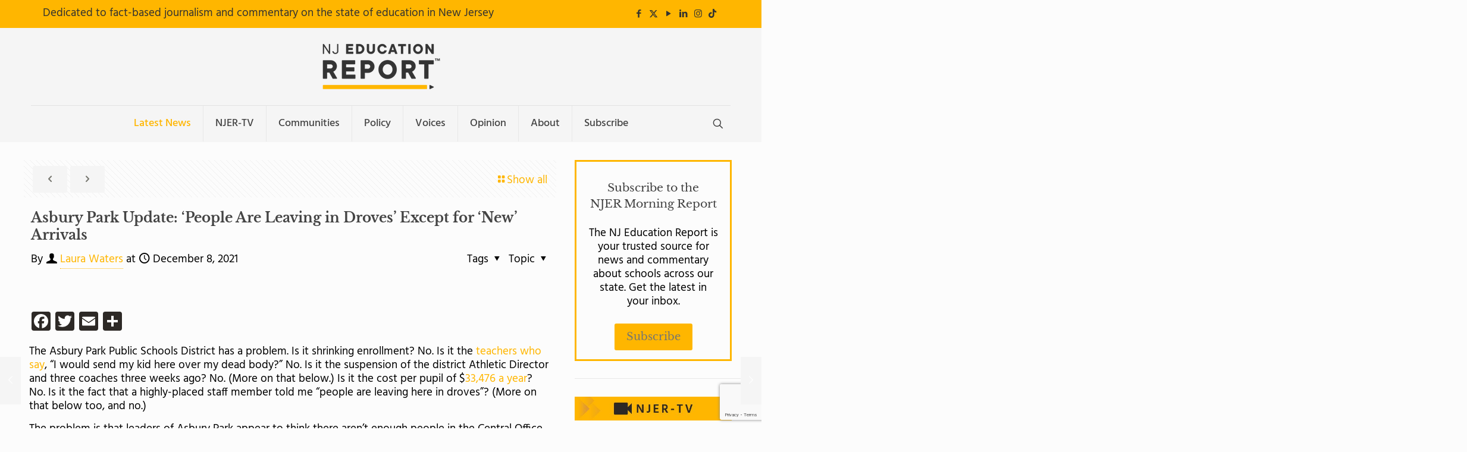

--- FILE ---
content_type: text/html; charset=utf-8
request_url: https://www.google.com/recaptcha/api2/anchor?ar=1&k=6LdhpkkmAAAAAF6ZfG4gW18ika339OUEBvScvhEz&co=aHR0cHM6Ly9uamVkcmVwb3J0LmNvbTo0NDM.&hl=en&v=N67nZn4AqZkNcbeMu4prBgzg&size=invisible&anchor-ms=20000&execute-ms=30000&cb=wv505iim1lro
body_size: 49030
content:
<!DOCTYPE HTML><html dir="ltr" lang="en"><head><meta http-equiv="Content-Type" content="text/html; charset=UTF-8">
<meta http-equiv="X-UA-Compatible" content="IE=edge">
<title>reCAPTCHA</title>
<style type="text/css">
/* cyrillic-ext */
@font-face {
  font-family: 'Roboto';
  font-style: normal;
  font-weight: 400;
  font-stretch: 100%;
  src: url(//fonts.gstatic.com/s/roboto/v48/KFO7CnqEu92Fr1ME7kSn66aGLdTylUAMa3GUBHMdazTgWw.woff2) format('woff2');
  unicode-range: U+0460-052F, U+1C80-1C8A, U+20B4, U+2DE0-2DFF, U+A640-A69F, U+FE2E-FE2F;
}
/* cyrillic */
@font-face {
  font-family: 'Roboto';
  font-style: normal;
  font-weight: 400;
  font-stretch: 100%;
  src: url(//fonts.gstatic.com/s/roboto/v48/KFO7CnqEu92Fr1ME7kSn66aGLdTylUAMa3iUBHMdazTgWw.woff2) format('woff2');
  unicode-range: U+0301, U+0400-045F, U+0490-0491, U+04B0-04B1, U+2116;
}
/* greek-ext */
@font-face {
  font-family: 'Roboto';
  font-style: normal;
  font-weight: 400;
  font-stretch: 100%;
  src: url(//fonts.gstatic.com/s/roboto/v48/KFO7CnqEu92Fr1ME7kSn66aGLdTylUAMa3CUBHMdazTgWw.woff2) format('woff2');
  unicode-range: U+1F00-1FFF;
}
/* greek */
@font-face {
  font-family: 'Roboto';
  font-style: normal;
  font-weight: 400;
  font-stretch: 100%;
  src: url(//fonts.gstatic.com/s/roboto/v48/KFO7CnqEu92Fr1ME7kSn66aGLdTylUAMa3-UBHMdazTgWw.woff2) format('woff2');
  unicode-range: U+0370-0377, U+037A-037F, U+0384-038A, U+038C, U+038E-03A1, U+03A3-03FF;
}
/* math */
@font-face {
  font-family: 'Roboto';
  font-style: normal;
  font-weight: 400;
  font-stretch: 100%;
  src: url(//fonts.gstatic.com/s/roboto/v48/KFO7CnqEu92Fr1ME7kSn66aGLdTylUAMawCUBHMdazTgWw.woff2) format('woff2');
  unicode-range: U+0302-0303, U+0305, U+0307-0308, U+0310, U+0312, U+0315, U+031A, U+0326-0327, U+032C, U+032F-0330, U+0332-0333, U+0338, U+033A, U+0346, U+034D, U+0391-03A1, U+03A3-03A9, U+03B1-03C9, U+03D1, U+03D5-03D6, U+03F0-03F1, U+03F4-03F5, U+2016-2017, U+2034-2038, U+203C, U+2040, U+2043, U+2047, U+2050, U+2057, U+205F, U+2070-2071, U+2074-208E, U+2090-209C, U+20D0-20DC, U+20E1, U+20E5-20EF, U+2100-2112, U+2114-2115, U+2117-2121, U+2123-214F, U+2190, U+2192, U+2194-21AE, U+21B0-21E5, U+21F1-21F2, U+21F4-2211, U+2213-2214, U+2216-22FF, U+2308-230B, U+2310, U+2319, U+231C-2321, U+2336-237A, U+237C, U+2395, U+239B-23B7, U+23D0, U+23DC-23E1, U+2474-2475, U+25AF, U+25B3, U+25B7, U+25BD, U+25C1, U+25CA, U+25CC, U+25FB, U+266D-266F, U+27C0-27FF, U+2900-2AFF, U+2B0E-2B11, U+2B30-2B4C, U+2BFE, U+3030, U+FF5B, U+FF5D, U+1D400-1D7FF, U+1EE00-1EEFF;
}
/* symbols */
@font-face {
  font-family: 'Roboto';
  font-style: normal;
  font-weight: 400;
  font-stretch: 100%;
  src: url(//fonts.gstatic.com/s/roboto/v48/KFO7CnqEu92Fr1ME7kSn66aGLdTylUAMaxKUBHMdazTgWw.woff2) format('woff2');
  unicode-range: U+0001-000C, U+000E-001F, U+007F-009F, U+20DD-20E0, U+20E2-20E4, U+2150-218F, U+2190, U+2192, U+2194-2199, U+21AF, U+21E6-21F0, U+21F3, U+2218-2219, U+2299, U+22C4-22C6, U+2300-243F, U+2440-244A, U+2460-24FF, U+25A0-27BF, U+2800-28FF, U+2921-2922, U+2981, U+29BF, U+29EB, U+2B00-2BFF, U+4DC0-4DFF, U+FFF9-FFFB, U+10140-1018E, U+10190-1019C, U+101A0, U+101D0-101FD, U+102E0-102FB, U+10E60-10E7E, U+1D2C0-1D2D3, U+1D2E0-1D37F, U+1F000-1F0FF, U+1F100-1F1AD, U+1F1E6-1F1FF, U+1F30D-1F30F, U+1F315, U+1F31C, U+1F31E, U+1F320-1F32C, U+1F336, U+1F378, U+1F37D, U+1F382, U+1F393-1F39F, U+1F3A7-1F3A8, U+1F3AC-1F3AF, U+1F3C2, U+1F3C4-1F3C6, U+1F3CA-1F3CE, U+1F3D4-1F3E0, U+1F3ED, U+1F3F1-1F3F3, U+1F3F5-1F3F7, U+1F408, U+1F415, U+1F41F, U+1F426, U+1F43F, U+1F441-1F442, U+1F444, U+1F446-1F449, U+1F44C-1F44E, U+1F453, U+1F46A, U+1F47D, U+1F4A3, U+1F4B0, U+1F4B3, U+1F4B9, U+1F4BB, U+1F4BF, U+1F4C8-1F4CB, U+1F4D6, U+1F4DA, U+1F4DF, U+1F4E3-1F4E6, U+1F4EA-1F4ED, U+1F4F7, U+1F4F9-1F4FB, U+1F4FD-1F4FE, U+1F503, U+1F507-1F50B, U+1F50D, U+1F512-1F513, U+1F53E-1F54A, U+1F54F-1F5FA, U+1F610, U+1F650-1F67F, U+1F687, U+1F68D, U+1F691, U+1F694, U+1F698, U+1F6AD, U+1F6B2, U+1F6B9-1F6BA, U+1F6BC, U+1F6C6-1F6CF, U+1F6D3-1F6D7, U+1F6E0-1F6EA, U+1F6F0-1F6F3, U+1F6F7-1F6FC, U+1F700-1F7FF, U+1F800-1F80B, U+1F810-1F847, U+1F850-1F859, U+1F860-1F887, U+1F890-1F8AD, U+1F8B0-1F8BB, U+1F8C0-1F8C1, U+1F900-1F90B, U+1F93B, U+1F946, U+1F984, U+1F996, U+1F9E9, U+1FA00-1FA6F, U+1FA70-1FA7C, U+1FA80-1FA89, U+1FA8F-1FAC6, U+1FACE-1FADC, U+1FADF-1FAE9, U+1FAF0-1FAF8, U+1FB00-1FBFF;
}
/* vietnamese */
@font-face {
  font-family: 'Roboto';
  font-style: normal;
  font-weight: 400;
  font-stretch: 100%;
  src: url(//fonts.gstatic.com/s/roboto/v48/KFO7CnqEu92Fr1ME7kSn66aGLdTylUAMa3OUBHMdazTgWw.woff2) format('woff2');
  unicode-range: U+0102-0103, U+0110-0111, U+0128-0129, U+0168-0169, U+01A0-01A1, U+01AF-01B0, U+0300-0301, U+0303-0304, U+0308-0309, U+0323, U+0329, U+1EA0-1EF9, U+20AB;
}
/* latin-ext */
@font-face {
  font-family: 'Roboto';
  font-style: normal;
  font-weight: 400;
  font-stretch: 100%;
  src: url(//fonts.gstatic.com/s/roboto/v48/KFO7CnqEu92Fr1ME7kSn66aGLdTylUAMa3KUBHMdazTgWw.woff2) format('woff2');
  unicode-range: U+0100-02BA, U+02BD-02C5, U+02C7-02CC, U+02CE-02D7, U+02DD-02FF, U+0304, U+0308, U+0329, U+1D00-1DBF, U+1E00-1E9F, U+1EF2-1EFF, U+2020, U+20A0-20AB, U+20AD-20C0, U+2113, U+2C60-2C7F, U+A720-A7FF;
}
/* latin */
@font-face {
  font-family: 'Roboto';
  font-style: normal;
  font-weight: 400;
  font-stretch: 100%;
  src: url(//fonts.gstatic.com/s/roboto/v48/KFO7CnqEu92Fr1ME7kSn66aGLdTylUAMa3yUBHMdazQ.woff2) format('woff2');
  unicode-range: U+0000-00FF, U+0131, U+0152-0153, U+02BB-02BC, U+02C6, U+02DA, U+02DC, U+0304, U+0308, U+0329, U+2000-206F, U+20AC, U+2122, U+2191, U+2193, U+2212, U+2215, U+FEFF, U+FFFD;
}
/* cyrillic-ext */
@font-face {
  font-family: 'Roboto';
  font-style: normal;
  font-weight: 500;
  font-stretch: 100%;
  src: url(//fonts.gstatic.com/s/roboto/v48/KFO7CnqEu92Fr1ME7kSn66aGLdTylUAMa3GUBHMdazTgWw.woff2) format('woff2');
  unicode-range: U+0460-052F, U+1C80-1C8A, U+20B4, U+2DE0-2DFF, U+A640-A69F, U+FE2E-FE2F;
}
/* cyrillic */
@font-face {
  font-family: 'Roboto';
  font-style: normal;
  font-weight: 500;
  font-stretch: 100%;
  src: url(//fonts.gstatic.com/s/roboto/v48/KFO7CnqEu92Fr1ME7kSn66aGLdTylUAMa3iUBHMdazTgWw.woff2) format('woff2');
  unicode-range: U+0301, U+0400-045F, U+0490-0491, U+04B0-04B1, U+2116;
}
/* greek-ext */
@font-face {
  font-family: 'Roboto';
  font-style: normal;
  font-weight: 500;
  font-stretch: 100%;
  src: url(//fonts.gstatic.com/s/roboto/v48/KFO7CnqEu92Fr1ME7kSn66aGLdTylUAMa3CUBHMdazTgWw.woff2) format('woff2');
  unicode-range: U+1F00-1FFF;
}
/* greek */
@font-face {
  font-family: 'Roboto';
  font-style: normal;
  font-weight: 500;
  font-stretch: 100%;
  src: url(//fonts.gstatic.com/s/roboto/v48/KFO7CnqEu92Fr1ME7kSn66aGLdTylUAMa3-UBHMdazTgWw.woff2) format('woff2');
  unicode-range: U+0370-0377, U+037A-037F, U+0384-038A, U+038C, U+038E-03A1, U+03A3-03FF;
}
/* math */
@font-face {
  font-family: 'Roboto';
  font-style: normal;
  font-weight: 500;
  font-stretch: 100%;
  src: url(//fonts.gstatic.com/s/roboto/v48/KFO7CnqEu92Fr1ME7kSn66aGLdTylUAMawCUBHMdazTgWw.woff2) format('woff2');
  unicode-range: U+0302-0303, U+0305, U+0307-0308, U+0310, U+0312, U+0315, U+031A, U+0326-0327, U+032C, U+032F-0330, U+0332-0333, U+0338, U+033A, U+0346, U+034D, U+0391-03A1, U+03A3-03A9, U+03B1-03C9, U+03D1, U+03D5-03D6, U+03F0-03F1, U+03F4-03F5, U+2016-2017, U+2034-2038, U+203C, U+2040, U+2043, U+2047, U+2050, U+2057, U+205F, U+2070-2071, U+2074-208E, U+2090-209C, U+20D0-20DC, U+20E1, U+20E5-20EF, U+2100-2112, U+2114-2115, U+2117-2121, U+2123-214F, U+2190, U+2192, U+2194-21AE, U+21B0-21E5, U+21F1-21F2, U+21F4-2211, U+2213-2214, U+2216-22FF, U+2308-230B, U+2310, U+2319, U+231C-2321, U+2336-237A, U+237C, U+2395, U+239B-23B7, U+23D0, U+23DC-23E1, U+2474-2475, U+25AF, U+25B3, U+25B7, U+25BD, U+25C1, U+25CA, U+25CC, U+25FB, U+266D-266F, U+27C0-27FF, U+2900-2AFF, U+2B0E-2B11, U+2B30-2B4C, U+2BFE, U+3030, U+FF5B, U+FF5D, U+1D400-1D7FF, U+1EE00-1EEFF;
}
/* symbols */
@font-face {
  font-family: 'Roboto';
  font-style: normal;
  font-weight: 500;
  font-stretch: 100%;
  src: url(//fonts.gstatic.com/s/roboto/v48/KFO7CnqEu92Fr1ME7kSn66aGLdTylUAMaxKUBHMdazTgWw.woff2) format('woff2');
  unicode-range: U+0001-000C, U+000E-001F, U+007F-009F, U+20DD-20E0, U+20E2-20E4, U+2150-218F, U+2190, U+2192, U+2194-2199, U+21AF, U+21E6-21F0, U+21F3, U+2218-2219, U+2299, U+22C4-22C6, U+2300-243F, U+2440-244A, U+2460-24FF, U+25A0-27BF, U+2800-28FF, U+2921-2922, U+2981, U+29BF, U+29EB, U+2B00-2BFF, U+4DC0-4DFF, U+FFF9-FFFB, U+10140-1018E, U+10190-1019C, U+101A0, U+101D0-101FD, U+102E0-102FB, U+10E60-10E7E, U+1D2C0-1D2D3, U+1D2E0-1D37F, U+1F000-1F0FF, U+1F100-1F1AD, U+1F1E6-1F1FF, U+1F30D-1F30F, U+1F315, U+1F31C, U+1F31E, U+1F320-1F32C, U+1F336, U+1F378, U+1F37D, U+1F382, U+1F393-1F39F, U+1F3A7-1F3A8, U+1F3AC-1F3AF, U+1F3C2, U+1F3C4-1F3C6, U+1F3CA-1F3CE, U+1F3D4-1F3E0, U+1F3ED, U+1F3F1-1F3F3, U+1F3F5-1F3F7, U+1F408, U+1F415, U+1F41F, U+1F426, U+1F43F, U+1F441-1F442, U+1F444, U+1F446-1F449, U+1F44C-1F44E, U+1F453, U+1F46A, U+1F47D, U+1F4A3, U+1F4B0, U+1F4B3, U+1F4B9, U+1F4BB, U+1F4BF, U+1F4C8-1F4CB, U+1F4D6, U+1F4DA, U+1F4DF, U+1F4E3-1F4E6, U+1F4EA-1F4ED, U+1F4F7, U+1F4F9-1F4FB, U+1F4FD-1F4FE, U+1F503, U+1F507-1F50B, U+1F50D, U+1F512-1F513, U+1F53E-1F54A, U+1F54F-1F5FA, U+1F610, U+1F650-1F67F, U+1F687, U+1F68D, U+1F691, U+1F694, U+1F698, U+1F6AD, U+1F6B2, U+1F6B9-1F6BA, U+1F6BC, U+1F6C6-1F6CF, U+1F6D3-1F6D7, U+1F6E0-1F6EA, U+1F6F0-1F6F3, U+1F6F7-1F6FC, U+1F700-1F7FF, U+1F800-1F80B, U+1F810-1F847, U+1F850-1F859, U+1F860-1F887, U+1F890-1F8AD, U+1F8B0-1F8BB, U+1F8C0-1F8C1, U+1F900-1F90B, U+1F93B, U+1F946, U+1F984, U+1F996, U+1F9E9, U+1FA00-1FA6F, U+1FA70-1FA7C, U+1FA80-1FA89, U+1FA8F-1FAC6, U+1FACE-1FADC, U+1FADF-1FAE9, U+1FAF0-1FAF8, U+1FB00-1FBFF;
}
/* vietnamese */
@font-face {
  font-family: 'Roboto';
  font-style: normal;
  font-weight: 500;
  font-stretch: 100%;
  src: url(//fonts.gstatic.com/s/roboto/v48/KFO7CnqEu92Fr1ME7kSn66aGLdTylUAMa3OUBHMdazTgWw.woff2) format('woff2');
  unicode-range: U+0102-0103, U+0110-0111, U+0128-0129, U+0168-0169, U+01A0-01A1, U+01AF-01B0, U+0300-0301, U+0303-0304, U+0308-0309, U+0323, U+0329, U+1EA0-1EF9, U+20AB;
}
/* latin-ext */
@font-face {
  font-family: 'Roboto';
  font-style: normal;
  font-weight: 500;
  font-stretch: 100%;
  src: url(//fonts.gstatic.com/s/roboto/v48/KFO7CnqEu92Fr1ME7kSn66aGLdTylUAMa3KUBHMdazTgWw.woff2) format('woff2');
  unicode-range: U+0100-02BA, U+02BD-02C5, U+02C7-02CC, U+02CE-02D7, U+02DD-02FF, U+0304, U+0308, U+0329, U+1D00-1DBF, U+1E00-1E9F, U+1EF2-1EFF, U+2020, U+20A0-20AB, U+20AD-20C0, U+2113, U+2C60-2C7F, U+A720-A7FF;
}
/* latin */
@font-face {
  font-family: 'Roboto';
  font-style: normal;
  font-weight: 500;
  font-stretch: 100%;
  src: url(//fonts.gstatic.com/s/roboto/v48/KFO7CnqEu92Fr1ME7kSn66aGLdTylUAMa3yUBHMdazQ.woff2) format('woff2');
  unicode-range: U+0000-00FF, U+0131, U+0152-0153, U+02BB-02BC, U+02C6, U+02DA, U+02DC, U+0304, U+0308, U+0329, U+2000-206F, U+20AC, U+2122, U+2191, U+2193, U+2212, U+2215, U+FEFF, U+FFFD;
}
/* cyrillic-ext */
@font-face {
  font-family: 'Roboto';
  font-style: normal;
  font-weight: 900;
  font-stretch: 100%;
  src: url(//fonts.gstatic.com/s/roboto/v48/KFO7CnqEu92Fr1ME7kSn66aGLdTylUAMa3GUBHMdazTgWw.woff2) format('woff2');
  unicode-range: U+0460-052F, U+1C80-1C8A, U+20B4, U+2DE0-2DFF, U+A640-A69F, U+FE2E-FE2F;
}
/* cyrillic */
@font-face {
  font-family: 'Roboto';
  font-style: normal;
  font-weight: 900;
  font-stretch: 100%;
  src: url(//fonts.gstatic.com/s/roboto/v48/KFO7CnqEu92Fr1ME7kSn66aGLdTylUAMa3iUBHMdazTgWw.woff2) format('woff2');
  unicode-range: U+0301, U+0400-045F, U+0490-0491, U+04B0-04B1, U+2116;
}
/* greek-ext */
@font-face {
  font-family: 'Roboto';
  font-style: normal;
  font-weight: 900;
  font-stretch: 100%;
  src: url(//fonts.gstatic.com/s/roboto/v48/KFO7CnqEu92Fr1ME7kSn66aGLdTylUAMa3CUBHMdazTgWw.woff2) format('woff2');
  unicode-range: U+1F00-1FFF;
}
/* greek */
@font-face {
  font-family: 'Roboto';
  font-style: normal;
  font-weight: 900;
  font-stretch: 100%;
  src: url(//fonts.gstatic.com/s/roboto/v48/KFO7CnqEu92Fr1ME7kSn66aGLdTylUAMa3-UBHMdazTgWw.woff2) format('woff2');
  unicode-range: U+0370-0377, U+037A-037F, U+0384-038A, U+038C, U+038E-03A1, U+03A3-03FF;
}
/* math */
@font-face {
  font-family: 'Roboto';
  font-style: normal;
  font-weight: 900;
  font-stretch: 100%;
  src: url(//fonts.gstatic.com/s/roboto/v48/KFO7CnqEu92Fr1ME7kSn66aGLdTylUAMawCUBHMdazTgWw.woff2) format('woff2');
  unicode-range: U+0302-0303, U+0305, U+0307-0308, U+0310, U+0312, U+0315, U+031A, U+0326-0327, U+032C, U+032F-0330, U+0332-0333, U+0338, U+033A, U+0346, U+034D, U+0391-03A1, U+03A3-03A9, U+03B1-03C9, U+03D1, U+03D5-03D6, U+03F0-03F1, U+03F4-03F5, U+2016-2017, U+2034-2038, U+203C, U+2040, U+2043, U+2047, U+2050, U+2057, U+205F, U+2070-2071, U+2074-208E, U+2090-209C, U+20D0-20DC, U+20E1, U+20E5-20EF, U+2100-2112, U+2114-2115, U+2117-2121, U+2123-214F, U+2190, U+2192, U+2194-21AE, U+21B0-21E5, U+21F1-21F2, U+21F4-2211, U+2213-2214, U+2216-22FF, U+2308-230B, U+2310, U+2319, U+231C-2321, U+2336-237A, U+237C, U+2395, U+239B-23B7, U+23D0, U+23DC-23E1, U+2474-2475, U+25AF, U+25B3, U+25B7, U+25BD, U+25C1, U+25CA, U+25CC, U+25FB, U+266D-266F, U+27C0-27FF, U+2900-2AFF, U+2B0E-2B11, U+2B30-2B4C, U+2BFE, U+3030, U+FF5B, U+FF5D, U+1D400-1D7FF, U+1EE00-1EEFF;
}
/* symbols */
@font-face {
  font-family: 'Roboto';
  font-style: normal;
  font-weight: 900;
  font-stretch: 100%;
  src: url(//fonts.gstatic.com/s/roboto/v48/KFO7CnqEu92Fr1ME7kSn66aGLdTylUAMaxKUBHMdazTgWw.woff2) format('woff2');
  unicode-range: U+0001-000C, U+000E-001F, U+007F-009F, U+20DD-20E0, U+20E2-20E4, U+2150-218F, U+2190, U+2192, U+2194-2199, U+21AF, U+21E6-21F0, U+21F3, U+2218-2219, U+2299, U+22C4-22C6, U+2300-243F, U+2440-244A, U+2460-24FF, U+25A0-27BF, U+2800-28FF, U+2921-2922, U+2981, U+29BF, U+29EB, U+2B00-2BFF, U+4DC0-4DFF, U+FFF9-FFFB, U+10140-1018E, U+10190-1019C, U+101A0, U+101D0-101FD, U+102E0-102FB, U+10E60-10E7E, U+1D2C0-1D2D3, U+1D2E0-1D37F, U+1F000-1F0FF, U+1F100-1F1AD, U+1F1E6-1F1FF, U+1F30D-1F30F, U+1F315, U+1F31C, U+1F31E, U+1F320-1F32C, U+1F336, U+1F378, U+1F37D, U+1F382, U+1F393-1F39F, U+1F3A7-1F3A8, U+1F3AC-1F3AF, U+1F3C2, U+1F3C4-1F3C6, U+1F3CA-1F3CE, U+1F3D4-1F3E0, U+1F3ED, U+1F3F1-1F3F3, U+1F3F5-1F3F7, U+1F408, U+1F415, U+1F41F, U+1F426, U+1F43F, U+1F441-1F442, U+1F444, U+1F446-1F449, U+1F44C-1F44E, U+1F453, U+1F46A, U+1F47D, U+1F4A3, U+1F4B0, U+1F4B3, U+1F4B9, U+1F4BB, U+1F4BF, U+1F4C8-1F4CB, U+1F4D6, U+1F4DA, U+1F4DF, U+1F4E3-1F4E6, U+1F4EA-1F4ED, U+1F4F7, U+1F4F9-1F4FB, U+1F4FD-1F4FE, U+1F503, U+1F507-1F50B, U+1F50D, U+1F512-1F513, U+1F53E-1F54A, U+1F54F-1F5FA, U+1F610, U+1F650-1F67F, U+1F687, U+1F68D, U+1F691, U+1F694, U+1F698, U+1F6AD, U+1F6B2, U+1F6B9-1F6BA, U+1F6BC, U+1F6C6-1F6CF, U+1F6D3-1F6D7, U+1F6E0-1F6EA, U+1F6F0-1F6F3, U+1F6F7-1F6FC, U+1F700-1F7FF, U+1F800-1F80B, U+1F810-1F847, U+1F850-1F859, U+1F860-1F887, U+1F890-1F8AD, U+1F8B0-1F8BB, U+1F8C0-1F8C1, U+1F900-1F90B, U+1F93B, U+1F946, U+1F984, U+1F996, U+1F9E9, U+1FA00-1FA6F, U+1FA70-1FA7C, U+1FA80-1FA89, U+1FA8F-1FAC6, U+1FACE-1FADC, U+1FADF-1FAE9, U+1FAF0-1FAF8, U+1FB00-1FBFF;
}
/* vietnamese */
@font-face {
  font-family: 'Roboto';
  font-style: normal;
  font-weight: 900;
  font-stretch: 100%;
  src: url(//fonts.gstatic.com/s/roboto/v48/KFO7CnqEu92Fr1ME7kSn66aGLdTylUAMa3OUBHMdazTgWw.woff2) format('woff2');
  unicode-range: U+0102-0103, U+0110-0111, U+0128-0129, U+0168-0169, U+01A0-01A1, U+01AF-01B0, U+0300-0301, U+0303-0304, U+0308-0309, U+0323, U+0329, U+1EA0-1EF9, U+20AB;
}
/* latin-ext */
@font-face {
  font-family: 'Roboto';
  font-style: normal;
  font-weight: 900;
  font-stretch: 100%;
  src: url(//fonts.gstatic.com/s/roboto/v48/KFO7CnqEu92Fr1ME7kSn66aGLdTylUAMa3KUBHMdazTgWw.woff2) format('woff2');
  unicode-range: U+0100-02BA, U+02BD-02C5, U+02C7-02CC, U+02CE-02D7, U+02DD-02FF, U+0304, U+0308, U+0329, U+1D00-1DBF, U+1E00-1E9F, U+1EF2-1EFF, U+2020, U+20A0-20AB, U+20AD-20C0, U+2113, U+2C60-2C7F, U+A720-A7FF;
}
/* latin */
@font-face {
  font-family: 'Roboto';
  font-style: normal;
  font-weight: 900;
  font-stretch: 100%;
  src: url(//fonts.gstatic.com/s/roboto/v48/KFO7CnqEu92Fr1ME7kSn66aGLdTylUAMa3yUBHMdazQ.woff2) format('woff2');
  unicode-range: U+0000-00FF, U+0131, U+0152-0153, U+02BB-02BC, U+02C6, U+02DA, U+02DC, U+0304, U+0308, U+0329, U+2000-206F, U+20AC, U+2122, U+2191, U+2193, U+2212, U+2215, U+FEFF, U+FFFD;
}

</style>
<link rel="stylesheet" type="text/css" href="https://www.gstatic.com/recaptcha/releases/N67nZn4AqZkNcbeMu4prBgzg/styles__ltr.css">
<script nonce="oHCst0qEmTYVOluBwyrYhA" type="text/javascript">window['__recaptcha_api'] = 'https://www.google.com/recaptcha/api2/';</script>
<script type="text/javascript" src="https://www.gstatic.com/recaptcha/releases/N67nZn4AqZkNcbeMu4prBgzg/recaptcha__en.js" nonce="oHCst0qEmTYVOluBwyrYhA">
      
    </script></head>
<body><div id="rc-anchor-alert" class="rc-anchor-alert"></div>
<input type="hidden" id="recaptcha-token" value="[base64]">
<script type="text/javascript" nonce="oHCst0qEmTYVOluBwyrYhA">
      recaptcha.anchor.Main.init("[\x22ainput\x22,[\x22bgdata\x22,\x22\x22,\[base64]/[base64]/[base64]/[base64]/[base64]/[base64]/YihPLDAsW0wsMzZdKTooTy5YLnB1c2goTy5aLnNsaWNlKCkpLE8uWls3Nl09dm9pZCAwLFUoNzYsTyxxKSl9LGM9ZnVuY3Rpb24oTyxxKXtxLlk9KChxLlk/[base64]/[base64]/Wi52KCk6Wi5OLHItWi5OKSxJPj4xNCk+MCxaKS5oJiYoWi5oXj0oWi5sKzE+PjIpKihJPDwyKSksWikubCsxPj4yIT0wfHxaLnUseCl8fHUpWi5pPTAsWi5OPXI7aWYoIXUpcmV0dXJuIGZhbHNlO2lmKFouRz5aLkgmJihaLkg9Wi5HKSxyLVouRjxaLkctKE8/MjU1OnE/NToyKSlyZXR1cm4gZmFsc2U7cmV0dXJuIShaLlU9KCgoTz1sKHE/[base64]/[base64]/[base64]/[base64]/[base64]\\u003d\x22,\[base64]\\u003d\x22,\x22XsKew4oaw6fChcO0S8O7wrF+OsKrDsK1eWNaw7HDrwDDtMK/wpbCp03Dvl/DkyALaAYHewAMR8KuwrZXwpFGIwM1w6TCrQ9Rw63CiVF5wpAPAHLClUYzw4fCl8Kqw4tSD3fCqWXDs8KNJsKTwrDDjEIFIMK2woPDrMK1I1E1wo3CoMOYXcOVwo7DpA7DkF0EfMK4wrXDmsOvYMKWwpB/w4UcMl/CtsKkGzZ8KiPCp0TDnsK4w67CmcOtw6zCo8OwZMK+wpHDphTDuR7Dm2I5wrrDscKtfcKREcKeF2kdwrM4wpA6eBrDuAl4w7vCmjfCl2J2wobDjSfDp0ZUw6jDsmUOw74rw67DrCDCiCQ/w6rCiHpjM1ptcWbDiCErGcO0TFXClsOwW8OcwqREDcK9wrPCtMOAw6TCpz/CnnguBiIaEk0/w6jDhwFbWDHCq2hUwpXCksOiw6ZOE8O/[base64]/CjSTDpsOPWy7DqX3DsMKgwr/DmjLDkkvCmMO2wr9KOg7CqmMBwpxaw79fw7FcJMOjDx1aw7TCuMKQw63CiCLCkgjCjV3ClW7CsRphV8OEKUdCF8K4wr7DgQ0Bw7PCqjPDu8KXJsKxFUXDmcKTw6LCpyvDuBg+w5zCmjkRQ21dwr9YNMOzBsK3w5fCjH7CjUjCj8KNWMKFPxpeaxwWw6/DhMKLw7LCrWBAWwTDqxg4AsO0ZAF7TjPDl0zDsxoSwqYPwpoxaMK4woJ1w4Ugwpl+eMOkU3E9IR/CoVzCkg8tVwADQxLDqsKOw4k7w7LDicOQw5tLwrnCqsKZFgFmwqzCmRrCtXxRW8OJcsKpwqDCmsKAwpTCisOjXW3DhsOjb1PDtiFSRXhwwqdSwqAkw6fCuMKewrXCscKtwqEfThTDo1kHw6XCgsKjeQhCw5lVw4VNw6bCmsK1w5DDrcO+Rw5XwrwNwo9caQHCncK/w6YOwrZ4wr9dUQLDoMK/BDcoNhvCqMKXIcOcwrDDgMOhWsKmw4IZKMK+wqwxwr3CscK4dUlfwq0Kw49mwrEsw6XDpsKQWcKSwpByXTTCpGM8w7QLfSUUwq0jw53DgMO5wrbDg8KOw7wHwq93DFHDgMKmwpfDuFHCmsOjYsK0w4/ChcKncMKXCsOkaRDDocK/dE7Dh8KhNsObdmvCosO6d8OMw7VvQcKNw7XCg217wr0qfjsXwrTDsG3DrsOtwq3DiMK8Ox9/w53DhsObwpnCglHCpCFXwp9tRcObVsOMwofCqMKEwqTChlPCkMO+f8KbDcKWwq7DlXVaYWZlRcKGSsKpWsKEwo/CucO+w7Aow6Fow4fCuSQfwr7Cpn7DoSDCtlHCvkkLw5/DmsKgF8KgwolXeRcdwpPCo8O7LVfDgXcQwqU3w7dTGcKzWBELY8K6CFHDvgAkwr4owrXDisOcX8K+CMOcwot5w4nCnsK5MMKKDMKFQ8KLH2gBw4XCgsKsJSHCjx/DnMK7cnY4XAg3OAfCrcOTHcOjw79RSMKdw6tuIlbCogjCvHbCr1DCkcOzWhXDsMOaNMKpw5kIfcOzPg3CvsKhNyIaQsK6MABGw4REc8KyRg/[base64]/[base64]/[base64]/w7h2RMORb8KMXcOBAsKuw68DI0PCi3fDmsOLwpzDgsOyTcKpw5/Dq8Klw4NVAsKTF8OMw48Nwqt3w6F4wqZSwpzDhMOPw7PDq0Vid8K5DcKxw6NnwqjCnsKSw7k3cDlXw4rDtmZYJzzCrk4oM8Kiw4oRwp/CoxRdwpzDjgDDv8OpwrnDkMOiw6jCuMKYwqpEbsK0CRnChMO0X8KpccKKwpQXw67DtVQYwoTDpFlTwpzDqF1yWg7DvnTCgcKkworDkMOfw61rAyl9w4/CrMKRdcK9w6BowoHChsOzw4nDu8KFJsOYw4vCsH8Pw7wqfiETw4otRcOUcSR9wqMxwq/Clk87w6bCqcKBBTMORwHCkgXCn8OPw7HCs8KPwqJBOVERwr3DgBvDnMKDXVNUwrvCtsKNw7wnCVI1w4jDp1jDm8KbwrIvXMK+RcKOwqfDnH/DusODwqF0wpcjHcOawpkca8K5w7PCtsK3wq/ChUXDl8KywqtVwqFgw5ttdsOhwoh6w7fCtjB4KmzDlcOyw7h7TxURw6fDoDrDnsKDw5ctw4bDhx7DtiE/b2XDmX/DvkMsaEHDkyTCg8KfwoXCmsKEw6ISQMOSWcO8w7zDgCbCkXXCvRLDhkTCvkbCs8OVw59BwolLw4xbZTvCpsOHwoTDpsKIw47CklfDp8KVw5h3GyNpwpMnw51AQRPCgMKFw7E6w5ElOU3Ct8O9RMK6aF56wrFsLUHCsMKMwp7DrcKeGijCmQ/CosOaQsKrGcKqw6TCjsKbLkJswpvDv8KmI8KTBT3DrnnCvsKPw6Q+eGbDugjChMOKw6rDp08JcMOFw6U4w4dxw4kuexlDfQMYw53DhBYLCMOXwpNCwpk5wo/CtsKfworCrXI3w49RwpogaRJ7wr9HwpkWwrjCtRwRw6LDtsO3w7VhKcOEX8OowpcPwprCkT/DnsOYw6DDhsKowroQRMK6w6wAVsO4wrfDh8Kswrxgd8KjwoFawo/Cnh3CrMK+wq5vFsO7Y3xJw4TChsK8BcOkUAJTbcKxw69EeMOhIMKFw7ZVBDIOPcOoHcKRwrV+GMOtCMOyw7FPwofDsj/DnsO+w7rChVDDuMK+D27CrMKWCsKoBsOXw7jDgh5UG8OtwrrDosKPD8O0w7ggw7XCrDwvw60yacOhwqrCkcO5Q8OCdDrCkXhMLTx0VzzCpR3DjcKVQlMRwpfDn2UhwrjCsMOVw4bCssOVXxPCgHTCsBbDoVIXIsOjL00DwrzCncOYUcOUG34GbMKiw7wMw5/DhsOCRcKDd0nDmRjCoMKSa8OTA8KYwoY0w5XCvAgIScK9w6w/wodNwpRxw7FXw6g/[base64]/UsKhZMKySH7CvcOFw4lfw7XDjsOzw4TDhcO8cgzDt8K3BMO+D8OFIXnDgTnDusOCwoDDrsOfw7Q/w73DlMO5wrrCtMOLASU0G8Kuw5xSw7HCviFfYEXCqEsGS8OuwprDqcOWw4suRMK1EMOnRsKdw4jCoypOCsKYw6XDsF3CmcOreCVqwonCvgwzM8OKZUzCk8Kjw5h/wqZQwoTDoDF3w7fCu8OHw7nDoE5KwrzDksKbJHxBw4PClMONVMK8wqh/eGhbw5giwqLDt1gFw43CqihcZx7CpQXCvwnDucKpLcO0wqIWeRDCix/DgQLCiAbDhFw5wq5SwoVKw4PClSfDlSLCscOCSlzCt1/Dr8KbCsKEACVaS2DDglcRwovCv8Kiw6/CkcO8w6XDuDrCh2rDulLDlRHDoMKldsK+wo4Ewp5jeWFGwrLCqkNYw6oOPUVEw65rAcOPMCXCokxswq4kIMKRD8Kqw74xw4LDu8KyWsOlM8KaIVo6w63DqsKuWn1gYMKdw78mwoHCuB3Dkl/[base64]/[base64]/DcKfaMKlKXc5AmAIwpHDoMKTFHHDqgIscQbCm2dsecKqJsKZw65OAmpCw7Vew6PDh3jDtcKhwqJwM37CmcOTekjCrzs3w4VOGhRoKAQCwrbDlcO5wqTDmMK+wrXDmQfChHdiIMORwr5FS8KpMGHComFxw57Dq8KJwrPCgcO+w5jDjHHCsF7Dp8KbwoMpw7/[base64]/Dh8OKwpIjw47DoVvDsi0fbWBtwohdwp7Dr8O/woARwqrCsAnCqMOAKcOhw7LDicOYQ1HDmwPDpMO3wqI1MQZdwpp9woJpw5HDjF3DuT44PsOvdyB1wrDCgjTDg8OmF8KmKsOVQsK/wpHCp8Kxw6F7M2dww6vDgMOfw7bDnMKhw5F3esK9VsOHw5NzwoLDhSHCksKdw4fCo2PDr11iaQLDtMKew7Yqw5LDpWjDl8OUX8KrDsKnw6rDjcKzw54/[base64]/w4N/Lngbw6sAE2JGw6p/bMOcATDDh8KlbzHCrsKQI8OsHAPCiSnCk8OXw4DDlcKKAyhaw55/wqo2EwBYZsOzVMKsw7DCncK+ajbDt8OdwoFewok/w5kGwq3Cp8KfPcKLw77Dg0fDuUXCr8KOJMK7ZR4vw4vDqcKXwoTCoUtjwqPCiMKUw7MRN8KwHcKxDMO8UwNUZ8Odw6PCqXQ6bMOndHI4cCLCjyzDm8KfFmlPw4XDoVxYwpp5fA/DpjhmwrXDsgbCl3APe1xiw7rCuWdQX8OrwqAkwqrDv2cnw4vChF4ve8KQVcKVR8KtDMO3SB3Dnzd7worCgH7Cn3ZJZ8KhwogQwo7DqcKMQMOOL2/CrsOxb8OjSMO6w5bDqMKJGjV9VcOVwpLCpjrCs0cRw5gbW8K/w4fChMOUAkgifMOdw6rDmncKGMKBw4zCpHvDlMK0w49zWCtAwpvDvSHCtsORw5h6wpPDp8KewqfDjGB2e2nCusK3EsKCwr7CgsKFwrpyw77CkMKxLV7DhsKpdDDCnsKReAnChQXCj8O2WDTClx/DoMKVwoddDsOsTMKtDMKsJTTDnMORDcOCIsO0TcKpwoLClsKGHEUow6XCqMOHB2vClcOIB8O4FcORwrMgwq9ic8OIw6/Du8OsbMOfQDfChGXCm8Kwwq4MwqcBw58xw7DDq1XDm2nDngnCkiDCn8OLVcO8w7rDt8OKw7/Ch8O6w5LDvxF5CcOnJEHDiixqw5PDtkEPw7N5PFPDpE/CknLClMKddcObEsOpUMO8cCxdA1ZrwrR7FsOHw4LCqlgUwoQqw7TDtsKqP8KVw4Zfw53DnTPCoGFAM1/Ckm7CqzVnwqljw4pWVkfDkcOkwpLCpMONw5Anw5rDkMO8w4sfwr8td8OeFMKhDMKdasKpwrzDuMOJw4rDgsK2I0AODxJ6wrDDgsKZDVjCpVNgB8OWEMOVw5LCjcKGO8O/esKnw5DDt8OHwoDDicKXHCpXw4ZPwrYZLcOvBsOgP8O+w7VcZcKvCxTCqUvDn8O/[base64]/w7sYXsKeCTPDkcOQw61IwoTCqWg/w4TCtGt/w4LDnyMKwoBiwr1gPjLCocOjOcKwwpAvwq7ChsOzw5HCrlDDqMKyRsKPw5LDisKwHMOWw7HCrmfDqsOjPH/DqFoue8ORwpjCjsOlD054w7huwpEvBFAvW8OTwrHDssKewq7CkF7CjcOFw7hlFBjCoMK/TsKSwqDCl3tMwprDmMKtw5g3IsK0wpwQLsKpAwvCn8K5GzzDiWrCrgzDjX/DqMKFw5tEwrjDsVQzNQZ2wq3DhG7CiE1ZJ0RDF8KIU8O1TSvCnMKcOkcvIB3DimHCi8ODw6Adw43DscKZwoNYw5kVw73DjArCr8KoFlHCuV7CtnEtw4jDi8K9w7tIc8KYw6PCnHUXw7/Cn8KowpEWw53CpEBOPMOXX3zDr8KUJsOzw4w+w6wfNVXDgMKsKxzCh0FAwr0SVsOowqLDjQ7CjcKuwpJtw73DskQzwp8gwqzDshDDmAPCvcKvw6PClCrDqsK0wo/CoMOCwoEQwrbDgSV0ehdmwqRWecKGfsKfF8OUw7pdayrCqV/[base64]/DqU/[base64]/DgMOwDMOLFTXClTHCilnCp8OBNg3DmgzChhDDosOEwqTClkEZJi4/fwIrY8O9RMOgw5zDqk/CgkpPw6TCk3paFFjDgEDDvMOMwrfCvEocecOtwp4vw51xwozDpsKHw6k3bsOHAwcRwrVuwprCjMKJXwA8ITg7w7RGwr8nwqvChCzCi8KpwokxDsK1wqXCpW/CuTvDtMKAQDXDuTleAhTDvsKWQCULeh/Ds8OzBhN/ScOywqVRXMOdwqnCiEnDpRZ1w4FfYFw7w61AQG3CtCXCsizDncKWw6zCsjInB1bChFYOw6LCscK0WGZaOk/[base64]/DiMOjwp4SCTnCt8KuN3LDjlozwqsLwp3CisKmZMKow6N3wqLCqU9DGMONw7/[base64]/[base64]/DmMKJV8KSw7/DhBVfKA4DwprDjsOnVHHDlsKqwohVV8Kdw5I3wrPCgwPCo8OZYghtNCslQcKkSXsQw7PDlynDt1TCmWnCssOuw7zDhXNlDRQcw77DqUx1wqZSw4ANAcOYbi7DqMKxVMOswo5ST8Ofw6nCi8KmXDTCi8KEwpxZw6bCiMOQdSwrI8KFwo3DlMKdwrUzKllhKT9vwo/CmMKRwqXDoMKzXMOlJ8OuwpnDm8O3dDBZwq5Pw6ZrAFEPw5PCnhDCpAx0LsO3w69YHGt3wrDCssKYRVLCs01XIhsdE8KrbsKqw7jClcK2w7FDD8OIwoDCkcKZwqg2AXwDf8Ktw6M2UcK/CzHCuU3DsnoWdcOYw5vDg1NEN2QDw7nCgH8LwqzDok4wYmcuccOTfy8Aw47DsW/ClMO/asKlw5zDgXx3wrx9WlArFAzDvcOiw5xywovCksOJNVEWM8KjQ13DjVTDqsOWPGJRS3XCu8KueEB1emYHw6FZwqTCihXDjMKFW8OAXhbDusOhDnDClcK3AQITw7bCv0XDrcOyw4/[base64]/[base64]/[base64]/wpgSwqEEa8OLwrhWwpjCt8KWPcKQwolVwowVPMKhBMK6wq92C8KyeMOmwql4w64ZRTE9UBYKKsOTw5LDkwbCk1AGFV3DhcKJwrTDssONwr/CgMKuawB6w4RkIcKGAx3DgMKfw4p1w4DCuMK5P8Olwo3DrlIfwrjCj8OFwqNjOjxVwpfDh8KeXx8nbDfDk8OCwrzDpjpaE8Kewp/[base64]/[base64]/[base64]/DkVVnVUzDoAQ/a1ggw6/DsGTDkgPDkAbCnMK5woXDucK6MsOOC8OEwqRSUW9sdMKgw4LCgsKfE8OmAwkidMOow7ZCwqzCsmJfwovCr8OuwrhzwrZ/w4DCqRXDg0DDiRjCrMK5QMKxVRVtwpTDnXjDqiYkTlzCmRjCtMOvwqTDr8KAWmBEw5/DnMKJbxTCtsOYw7ZUw5oWe8K6H8OBBsKwwpYPRMKnw6lYw4DCn2B1Fms1UcOvw513NsO/[base64]/Dl8OoLTMtw6PCtcKgXDstaMKnbTZMw7NSwrFBRcKZw4JXwo3DjyvDhcOqG8OzIGBlC28jVMORw5A2EsOHw6ddw4wwZRQmwobDq25Gw4jDiW3DlcKlMMKKwrRSZcKHPMOxV8O/wrTChG5gwpPCqcO6w5otw4XDmMObw5TDtlXCr8Ohw4wUbyjDrMO4eQdqIcKIw4Z/w5sECQhbwosXwrR1UC3CmDwRJcKgHsO7TMK3wqUyw7w3wrjDjk5NSHXDkVkCw45xSQxML8Kdw4rDpy8bSn/CvmfCkMO/OcOOw5TDh8OlUBwDDT12VwzCjk3CiljDiSkvw5V+w5Buw6x/[base64]/Dqm8JNx8DwpgYwq7Co8KPw5PDtcKdw5bDusKhXMK6wpfDkF02PMK/U8Kdw6Zqw5TDgMKXeErDhcOgKRHClsOPC8KyKRp3w5vCoDjCu3/DscKxw5vDlMKbQCF3BsOQwr1BR0Ynwo7DrQ1MdsOLwoXDo8K1A3XCthBjfEDDgAjDlMO6wr3CiyXCosK5w4XCij/CgBDDpGMHYcOuSUYYGh7DlCUFLFUgw6/[base64]/DhhLCi0BmC8KzdyNQwoDCjC3Dr8K4wp1dw4c6wq/DoMO/w65nQzjDi8O2wrPDo03DiMKQQ8KFw5DDvUrCkwLDv8ODw4rDvxpLBcK6DCHCvAfDksO0w5TDuTo1b1bCpETDrsOrJsKzw6zDmgbCnnrCvAJzwo3CvcKUczHCoBsLPgrCncOPC8KOBEfCviTCj8OWAMKeIsOnwo/Dgx8OwpHDisOzSzoYw4XDvAzDmk5Qwqp6woHDuGgvZz3CuzjCsCkYEyHDuiHDjQzCtgfCniUzGxprMVjDiyMLFUIWwqRPL8OhdVELa0PDrAdJwq5QGcOcZMO5U1BPdsOOwrLChUxXK8KwfMOUV8OMw4slw4kLw7PCjlYHwoVDwq/DtybChMOuA3zDry0Ww4XDmsOxwoxGw7pXw4JIKcO1wr5rw6nCmGHDtG4Ibwd8wrPChsKjesOWaMOSRcOWw6vDtGnCknvDncO0dC5TbnPDkBJrOsOyWAZeJcOaEcK0cGM/MjMyT8KHw7Aew4FVw43CnsOuFMO3w4Quw5TDvxYmw7cfT8OgwoU7ZUEgw4YNQsOpw7NaIMKnwpTDqsOtw5dcwrguwqt9XWo4NcOIwo0STMKawpPDh8Klw7UbDsKNBTMpwoY/BsKfw5jDrggBw4zDq0Qvwrsbwq7DlMO1wr3CosKKw4/[base64]/[base64]/[base64]/DpcKNUMOEJCplJAsSw6jChT3Cn8KhwpHCnsOxccKLMgjCiTdKwrrCt8OjwrXDjsKjG2TDgXsVwonDtMKqw69MJx/[base64]/DgsOOw5kZA8KyBMO7wplIwrF/E8OYwps0w5QMA03CtSIdw7ooWxfDmhppH1vCswbClhUBwoM+w5rDv35MQMO/RcK+ATrChcOnwrbCs0N+wpTCicKyB8KsMMKuJgYNwrfDv8O9H8Kfw6F4wrwtwpnCrA7CrlR+aXUPDsK2w4cCbMOFw6LCtcOZw6E2cHQVwp/CqRXCk8KrQ1s4MU3Coj/DtAA+RG92w77DsXBdesKpZ8KyITjClsOTw7LDuirDuMOYLlfDjMK/woVGw64JfRkKWG3DnMOWFsO6WWxPDMOfw41RwrbDmivDgx0Twp/Cp8ONIsO1DWTDoCl8w5ZEw6vCmMKUc0TCvCQnCcORwovDq8O1RsK0w4fDu1TDoTQpV8KGQ3lvDMKyaMOnwrIFw6Fwwq7DmMOjwqHCklAjwp/Cl15lF8ODw786UMKSI1pwSMOIw6jDocOSw7/CgXjCpsKAwo/DlmTDhW7Ct0HDoMK1OmjDnDPCkFHDlR1vwoBxwo5rwo7DmQEbwoDCmUJJw7vDlz/[base64]/Cux5Zw7LDmsO8w4vDsQ/CjEs5w4g0ZFfCqgteVcOGw4h+w47DtcKyWCoyBsOmC8ONw5DDsMKlw4jCicOYcyXDksOpe8KOw7bDki/CvcOrI1dTwqcwwovDu8Kow6ksUMOvZUTCkMKIw6fCqljCnsKSd8OIwqVBAjMXJQVeNDpDwpjDlsKpX09Iw4nDiywYwrdgV8KKw5nCgcKYw6jCi0gHdBIObW1wFm0LwrrDnDsCBMKKw4cNw4LDrxlyecOHEcKZf8K/wqrChMOFXTxpVAjDijspHcO7PlfCgQgYwrDDpsO7S8Oiw73Ds1vCtcK3wqwRwr9vV8KUw7XDkMOBw4tzw6/Dp8KTwonDgBLDvhbDr2rCjcK1w7bDiwXCo8KmwpnClMK2BEUgw4ZTw5JjacO0Rw3Ds8KgVjfDgsOqNWLCswPDvMO1JMOae0Yrw4nCqwAWw6cbw7s0w5rCriLDtsKbOMKDw5kwZDwhK8OsY8KFGGvCjFwZw7IWTEV1wrbCmcK8ekLCgizCoMOaI2zDo8O/RjZ/O8Kyw4zCgH5zw5vDhMKJw6LCjUhvd8OjY1czfwYvw5AEQX11eMKCw4BkPVskfBfDg8K/[base64]/DusKvw49kWsKxwrQ+SggCwrxkC8KDK8Osw5NMP8KUHRw3wr3Cm8KbwqRyw4TDrMK0JmnDoGbCu1JOB8OTw7ZwwrDCvW9jTiBtHVwOwrsaDkVaA8O/GVFEN3DCi8Kuc8K9wp7DkMKCw4nDkRg7GMKLwpLDhghEP8KLw6tvEmjCqD5lQmtow6jCksOfwpTDhULDmQNCLsKyWU0WwqDDskZ5wo7DsQHCoF1FwrzCiy85LzvDg2BEwr/DpEDCi8KAwqgzScKIwqRXPgPDiR7Dp11/FMKxw5kSdcOyPjo9HhV6IjjCjUBEF8KyNcOXwqERBlAEwpUewq7Cpz14I8OMbcKIdjLDlQNlUMO6wozCsMOOMcO5w5RawqTDh34RMREsTsOfJQDDpMOsw7IiZMO2wqEcV3MHw5/CosOPwoDDrMObIMK/[base64]/Dh8KAE8K7cUbCrMKLaV/[base64]/w7pBw4t9bWPCl8OfwoJhEA7Cojs4wrDDh8K6IMO4wqd0DMKJwrfDvsOBw7zDmxvCo8Kmw4EXQDLDncORRMKdHsK+QTZVHD9CGnDChsKOw6vCgDLDssKww71DdsO4wrdoE8KodsOoFsO/Ln7DiBjDiMK4NkPDisKvHmN9fsK4LRpnFMOwMyfDi8Kfw7I9w7PCosK0wr0DwpIjwr7DpWfCkn3CqcKDYcO2CxLCgMKrCkbDq8OrKcOBw7Aww7N8KVcbw6oHGS3CqcKHw7nDg3VGwqp+TMKcLsOQNMKtwrQWDHF8w7PDksK/HMK+w7HCqcOHSmVrTMKsw5LDrMKMw73CusKjAkfCjsOOwqvCgE/DpwvDgxAHf3jDm8KKwqwdA8O/w5JGN8KJbsOPw7E1bGbChiLCtk7DiHjDs8OrAE3Dvichw63DhC/Cp8KTJXhfw4rCksOJw6Bjw4FXCnhfYgZtDMKaw6MEw5VKw6zDmw1bw61Dw5tXwoJXwqfCksK7AcOnNXJgKMKuwod3EsOkw6XCncKkw7ZBNsOuw5JuanJ1VcKkSEzCrsK/[base64]/b8OJw5lpw6DCqsOLVcOiTCDDp2llwqzCvMKeZWlcw5rDlUUJw4vCilvDqcKKwqMuJMKPw78cQsOicgjDrCtVwohPw6Y2wrTCjzTDssKWJ0nDjgLDhAHChTLCglt/wq86UV3CrmLCugsyJ8KTwq3DmMOQEA/DjlBhw6bDucO5wrR6GSvDscKmbsOQJcKowo9tAxzCmcO1cg/[base64]/GEfCu8KfwrNdHsK4YV/DsMKVEhsuwrJvw7bCl2HCoGxjNDnCiMKmE8KkwpVYaxFmOiIkR8KEw4hVHsO1a8KbYx4Vw7HDvcKpwoMqPVTCmj/CocKXNh87YsKyDBfCo2rCsGtYEzkrw5LCr8KhwrHCt3jDv8O3wqoUJcK1w5nChxvCqsKvdcOaw7IQA8OAwrrDh1TCpQXCssKtw63Csh/DrcKYe8OKw5HDkXEGEMKawotBX8KfbR9vHsOrw7Ryw6EZw7/[base64]/[base64]/Dp8KTw4/ChsKoKirCrMONwpsFw5hBw7cgw5gBw57DglfChsKcw43Dj8K8w6LDu8Oow4NSworDhQvDl3YYwrPDqwLCg8OLJjxBVSnCpFbCpW4uKm5fw6zDgcKOwr/DlsKUKMONIDAww5Rfw7hLw5LDncKIw5pONcOMNnYGD8O5w5Qdw5sNR1RQw58VD8OVw7RVw6XCm8Oxw59xwpvCscO/eMO/dcKtTcKAw7vDscO6woZhQTILWnY5L8OHw4jDp8Oqw5fClcKxwpEdwq4bJDEhdz7CgjxPw6Y0AcOHwp3CgCXDrcKxcjnChcKHwp/ClsKAJcO+w6nDi8OVw6zCsGTCjHtywqPCjMOOwqcfwr4wwrDCl8Okw7R+ccKpMcO6ZcKww5HDj1EvaGYPw4fCjDQewpzCncO+w6haM8K/w7tvw4HCqMKQwrJCwrwVHB9XDsK4wrRawotCH2TDvcKCDyESw41JM3jCncOKw7hob8KhwpfDrnJkwos3wrXDlVTDlkY+w5vDmxlvCBluXnQqA8KTw7MPwoMsf8O/wqI1wodJfBvDgMKpw5tCw6xXDMOswp/DvzAJw73Dmn/[base64]/DiXBPcAcrSsOuw5dgUh9SIMO4w67DjsO7V8K/w6JiIRgfE8O9wqYtEMK5wqvDhcKJDsOAaghbwqjDsFnDo8OJBDjChsOpWDYvw47Ck1XDo1jCqVM2wp9Lwq4nw6xCwpDCiSzChAHDt1B3w4s2w4Uww6/Dg8OIwp7Cp8O6Q1/DicO8GgU/[base64]/DklgSw7nDlMOdw5Jyw7TDhlFwwq1vAcOWwoTDu8KbIhfDvMOuwo5FdMOxZsOOw4PDhmrDgjUzwo7Dm3d6w6xgHsKGwq8SOMKDbcOZIU5swoBGbsOMFsKHD8KWccK7Q8KIeCNWwpUIwrTCrcOHwqfCrcONHsOJZcKZE8KTwr/DsV5vF8K2YcKbSsOsw5EDw4jDhiTCg3J+w4B6SUvCnmh6CwnCj8Kuw75awoQGJMK4W8Oyw4nDs8K2OFjDhMO7L8O2Ay8KMsKUYiZgRMOFw6QzwobDny7DgUXDnDBRMhsgQ8KWwrbDg8KGZHXDlsKHE8OgL8ORwozDmBgpQDJwwq/DncKbwqFtw7HDtmDCsBTClV8aw7PDqVvDkwnCp1wEw5JINnZYwrXDpB7Ci8OWw7HDowTDicOMC8OMHMKDw6ECY0M7w78rwpZ4Tg7DlEzCkl3Dum7CsiLCisOkNsOgw7sjwo/DnGLDqcKhwq9ZwpLDu8O0JGNPSsOlMsKfwr8pw78Nw4YUHGfDtBHDtMOiXgzCocOdf2lHw7p3bMKvwrMww75VJ3k0w4vChAvCoDrCoMODOsKOXm7DsCg/[base64]/DqF5Pwp/CjcOUfhkJwrjCgTHDmj0VSsKndm1VPxYwNMKCe2R4EMOxMsKZdGXDgMKXQyDDlMK8wr5oJhfCl8Kbwp7Dp2PDkWDDpFJYw53CosKKMsKZQcKMeR7DosO7PcKUwpPCokTDugIbw6PDrcKKw7/CpDDDtwPDk8KDDMKYOxF2EcKTwpbDvcK8woJqw4DDqcO4JcOBw6h0w59FbXvClsKJw7QmDB1hwowBPBTCun3Crx/Dhj9sw5YrUsKHwofDtDRywoFlaiPDkSDDhMK6DWltw5tTS8K2w54vWcKaw5YvGUvCtHPDoRBOw63DksKhw7UAwoJ0bS/[base64]/[base64]/Cj8K/w6kEwpNaGMKKHl7CqCsPw6nCisOGwrvDkijDmVNDe8OzRcOYeMOgaMKdB37CjhMjOjQqW1fDkREEwo/[base64]/[base64]/w7R9A8OSwrBnwrTDgsO6w4zCrX/DvFF4LMKkwrw2Gk3CmcKbBcOtVcOOamwLBUjDqMOwXyNwQMOqT8KTw6ZsYlTDkFcrEiR4wo1Vw6IeX8OkZMOQw4XCsQTDnVEqRl7DuGHDqcKCDMOuUQRZw5o/QjzCnxBnwoc1wrvDosK3N1XDqU7DhMK2ZcKcccOYw4c2Q8KJIMKhcRHDnShYJ8OHwpLCk3MVw63DocOZVMOmCMKaQXBewolpw61vw4E8ITQlTUDCpAnClcOpCA82w7jCv8OywoTCrAsQw6w4wpDDozjDqmdTwozCo8ONKMOKO8Kpw4JXCMKvwrAlwrzCrsKxTRkZcMO/L8Knw67CkX06w44CwrfCv2nDv1BrZMK3w5UXwroGG3DDq8OmdWTDtH1TfsKYAX7DpFzCpnvDgCl8EcKqE8KBw6/DksKrw4XDk8KOR8KKw6HCiVvDlmbDjhtawr1mwpE5wqtrP8Kkw7zDl8KLI8OqwqbCmADDgsKsNMOrwrLCpsO9w7LCr8K2w4YNwqkEw59FRArDmCLDhnUtc8KJV8KKT8Kxw6LDvC5iw6pxShfCkAYjw4MDEirDi8KCwqbDhcKZwpXDuydDw7/CssOhPsKTw7MBwrVsBMKxw6pZAsKFwrrDvFTCmcKcw4zCkiM0JMKPwqdPJD7DmcKSDErDucO/[base64]/[base64]/CuFHDh8K7U8KBb1JrK2pLaMO3WsOLw7BRwpHDicKkwr7Dp8Kyw7fCmndkeR8/PAFceCdrw6vDksK3VMO7CCbCvW7ClcO7wo/DuUPDjcKAwoFxFhzDhwhKwoBeJcOdw74HwrZUHk3DrsOrB8OIwrxpWSxCw4PCtMOuRgbCgMOWwqLDoVrCvcOnDVEow65Qw4cSMcORwpJ2F2zCiyNSw6svbsO9P1rCmibCphXCskMALMK/KcKRX8OoO8OWQcOAw5ArCVppNx7CocO0Ih7DsMKHw4XDlAPCmMOow4dQWEfDjn/[base64]/Dk8KcwpLDqj1pwrF3wohEw614L3LDjjnCnMK3w6/DkcOycMKgeTtETi7CmcKKBynCvEwBw5rDs1JEw7BqAWRXAw5SwqXDucKvZQV7wpHCtlgZw5tewobCpsOlVxTDjMKIw4zChU7DqTtUwpTCicKjLsKTwrTCpcOaw4t/wqpTKMKYDMKiPsOtwqvDh8Kxw5nDpWbCozzDnMOpScO+w57Cg8KYFMOEwpI4XBbChhfDrEd8wpvCnRNRwrrDq8OTKsO8dcOvHjvDgUzCqcOlRcKRwrwsw5LCocKUw5XDjh0nR8OKEkLDnETClWXDmWLDhih8wpotMMKbw6nDrcOjwolZYETCmVJZNEHDqMO/c8KFJm9Aw5dUXsOncMKSwpfCkMOwODTDjsK4wqvDuip8wo/Cv8OxT8OKQMOMDifDs8OYRcOmW1srw7QWwqvCtcO7fcODOcOLworCoSXCpUIFw7nDvyHDtiB9wrnCphQFw7NUXkMOw7kHwrpmAFjDvirCuMK6w7XCm2XCt8O6CMOoABJSGcKMI8OwwobDszjCq8OaIcKkHRPChsKcwqnDnsKfND/CtMO7dsK3wrVvwqjDl8Onw4bCp8OeSWnCoFXDg8O1w6s5wrvDrcKnMgkjNl9wwqbCi2hIBxTCpmo0wrfDjcKgwqgqT8OOw5EEwqVdwoc8VC3Ci8Kaw656bcKTw5ciXsOBwrNhwonCujxNE8K/worCqcO7w49ewonDgRbCjngEAk45UG7DocKlw45aYWMBw5LDusKfw7HCrknCrMOQem8SwpjDnzAvI8K+wpHDuMOEecOWIcOGw4LDl1ReWV3DhQfDt8ODwr3CikDDlsOUfTDClsKkwo0GUWfDjjXDixnCpy7CvRl3w6nDsWMGMhM/FcKqDDZCUQjCpsORcl4uXsOaK8Okwqcyw4lOSsK1d3A3worCsMKhLSDDtsKUMsKDw6J4wpUJUwdywpnCsjTDnBVbw7dFw5gcCMOpwrFmQwXCucK1R3wzw7zDtsKpw5/DpMKzwqvDkn/DgxzCsnPDjGTDhsK0ZzPCp0tvW8K6woVSw57Cr2nDrcKuECnDs27DncOSZ8KuCsKVwq7DjmoRw6sjwokZMcKywoh7wpzDvS/DqMOsCHDCnFwrX8O8OVbDpToHNkJFRcKcw7XCjsK3w4FyAkHCn8OsYzBVw6kWPQfDmnTCqsOMRsKjYsKyScOnw6rDiBHDiVzCl8K2w4l/wo1SHsK1wqXCti3DgkvDkXTDq0nDkRzCukXDhgEtQX/DhRgHdzZdN8OrRgjDgcObwpfDjcKHwrlgw6pvwqzDoQvDm3h5McOUGlE6KQfCpsOWVi7DgMOhwqDDgCtaJF3CvcKOwrlAW8OdwoILwp8dO8OwQwU+FsOhw55pXVhewrU/U8K2w7Yzw5ZXUMOBTkjCisOfw60fwpDDjMOGWMOvwqxYccOTeh3DpCPCq2DCjQVow6IiAStuFULDuh4vacKowp4YwofDpsOAwpbDhE01c8OEGsO+WGVeAMOtw4MVwoHCqSpzwo0zwoN2wr3CnBlPFhZyPsKCwr7DtDjCmcK5wo/DhgHCtX7DlUocwq3DlQdbwrjCkCAma8K3M0wpOMKZcMKiIzjDkMK5EcOGwpTDu8KBPxIQwohSTEotw5pawrnCj8Oiwo3CkTbDmsKwwrZOEsKMFF7DmMOKcHEuwpPCtWPCicK6C8KSXFNSODrDuMODwp/DuGjCoi/DkMOBwrZFcsOIwqTCoCfCl3Qdw7E3VMK9wqPCucKswonCgcOgeBXDucOpMwXCkxp1DcK4w6MLK1FSOh4Vw4tTw7A8SGc1wpLDmcOhTlLChCU4a8OjanrDgsO3e8O9wqguBF/[base64]/[base64]/DvzJAdXt7MsOdwp/DhsOYwqXCp8KSF1dcJVxkCMKGwrZAw6hWw7nDh8OUw5jCm1R3w4ZOwp7DocOsw7DCo8KYDwInw5E8LzgvwpnDuTpmwp9awq/DksKqwrJnLnErRsOdwrJIw5xSFG5JIcOKw5MhYlkNPxbCnF/DsAYFw4vCm0bDpMOnIGdzUcKZwqTDnn/CsAU7OiPDjsOvwqA7wrxRGcKBw5rDisKnw7bDpMOcw6/CnsKiIsOZwqzCvTnCvsKrwq0IcsKKA1R4woTCscOrw7PCqhvDhSd6w6TDo001wqZAw6jCs8O5MF/DmsObwoFNwonDmTEPBxXCml7DhsKsw7LCvsKCFcK3w4p9GsOAw4nDlcOMXwnDokPCskp6w4jDngDCmMKHGxFvA0DCg8O+RcK4WiTCjy/[base64]/DusOLPQ50NMK6w7lIG8KkwrfDn1YlSWdHacKQd8KWwonCnsKVwqAowqjDmQzDmcOIwpMNwohjw7QIQnTDvlcsw53DrmDDi8KQcMKMwoU8w4rCosKTfsKmQ8KhwoJBeUrCpDxOKsKuD8O9NcKPwo0jMkDCjMOka8KTw5fDqsOawo5yKgFtwpnCh8KKIsK/[base64]/esKZw7ZJw4zCu8Oqw47CnlDCg3REKlx7PGZ/e8KNB0NPw4vDhsOIKC00J8O6Djxdw6/[base64]/IzFkHMKtO8Olw4/CgRxkNhgVwrPDg8OgaVTCo8OXw7XDjiPDoHzDpQzCngQYwr/DpMK8wojDpQcuKlwMwpp6TsOQwqEqw67CpCjCkSbCvlhtWnzCmsKsw4TDpcKyXyDDh1zCtHXDvAvDjsKZaMKZJ8OjwqJdDcKbw65+fMK9wrM5XcOnw5NNeHd7aUnCuMOnTQ/Cij/DonPDmBjDnUFuNcKBUgkTwpzDuMKvw5BrwrBREcOlUDPDtybCrcKrw68waF7DnMObwooURMOkwqTDuMKVf8ONwrPCvwZpwpXDj09+LcOuw5PCu8OYIMKJAsOLw4tEXcK+w4JTVMOJwpHDsh/CssKuKmjCvsKYeMOYF8OEw7bDksOudy/DocOnw4PCsMOyX8OhwqPDv8O/[base64]/ChQlMwqrChcK8w6Q7w7jDgcKXVMOiWF/DpjTCs8OKw7fDrFIdwozDncOIwojDkRYhwqtQwqcSUcKlJMK1wrnDuy1hwo8vw7PDhSYswqDDucOVQGrDg8ObL8KFJxMSLXPCvitCwpLDvsOkSMO5wqnCk8OYUzRew5VuwoAJfMOZYcKgTg5YeMO9FEFtw5kvEsK/[base64]/[base64]/CjsO8wrvDkMOxfcKgUcK3CGUew6RlwoIvPcOSw5/DrU7DvndjMMONKMKtw7PDq8K2wr7Cu8K/[base64]/CpsKNDFRawqUuw5DCnD3CtsOPw48QwrxoJcOHwrnCj8KAwrjCmD0wwo7Dl8OgE10AwoPCvnp/ak13w5/CkFFKG2nCmT3Cg2zCgcO5wpDDhW/CsGLDk8KUelxRwqbCpcK8woDDksOdJMKewrc7ZAHDhCMewoHDsF0ERsKJUcKZag3CncORF8O/dMKjwrlMwpLCmXzCtcKBdcK6f8O5wowPMcO6w4x/woTDp8OmImoAU8Okw5ZpAcO/Kz7Dp8OMw6tbe8OgwprCsVrDrFo6w6Ayw7QldcK7L8KRf1HChnxYS8O/wqfDmcKkwrDDjsKUw4XCnC3CtDvDncOlwrXCtcOcw6rClzjChsKoFcKxNXLDl8OJw7DDgsOtw4HDnMOBw7cnMMKawp1iEAA0w65ywqobWsO5wpPCqGbCjMK9wpPCq8OEMgFIwo4uwp/CmcKFwpgeT8KVDFjDtMOZwrzCrcOBworCrA7DngTDp8Oow43Dr8OUwoIHwqlbPcObwp1LwqpvS8KdwpxMX8OQw6tWd8OawoVbw6R2w6XCigDDuDrCpWrCu8ODE8KAw5FGwqrCrsOKI8OqKyAlIMKbZkFWXcOqIsKQYsO+HcOHwoDCrUHDs8KVwp7CqDbDug0IIA\\u003d\\u003d\x22],null,[\x22conf\x22,null,\x226LdhpkkmAAAAAF6ZfG4gW18ika339OUEBvScvhEz\x22,0,null,null,null,1,[21,125,63,73,95,87,41,43,42,83,102,105,109,121],[7059694,323],0,null,null,null,null,0,null,0,null,700,1,null,0,\[base64]/76lBhmnigkZhAoZnOKMAhnM8xEZ\x22,0,0,null,null,1,null,0,0,null,null,null,0],\x22https://njedreport.com:443\x22,null,[3,1,1],null,null,null,1,3600,[\x22https://www.google.com/intl/en/policies/privacy/\x22,\x22https://www.google.com/intl/en/policies/terms/\x22],\x22d/ZywCrXfQeiC+A9IehMA55W0v+bqqrD4Vg20ef9ixM\\u003d\x22,1,0,null,1,1770078538334,0,0,[124,61,242],null,[142],\x22RC-Uv9awDgFIcBLJw\x22,null,null,null,null,null,\x220dAFcWeA767rW6-aAmEqNX_TwKLHZwOITHlmPo6O7v01z2dir3NzKTyvgalppO9l4D66kJO6_S5uc1WiBs_tAvxtxiPRUceB7UoQ\x22,1770161338464]");
    </script></body></html>